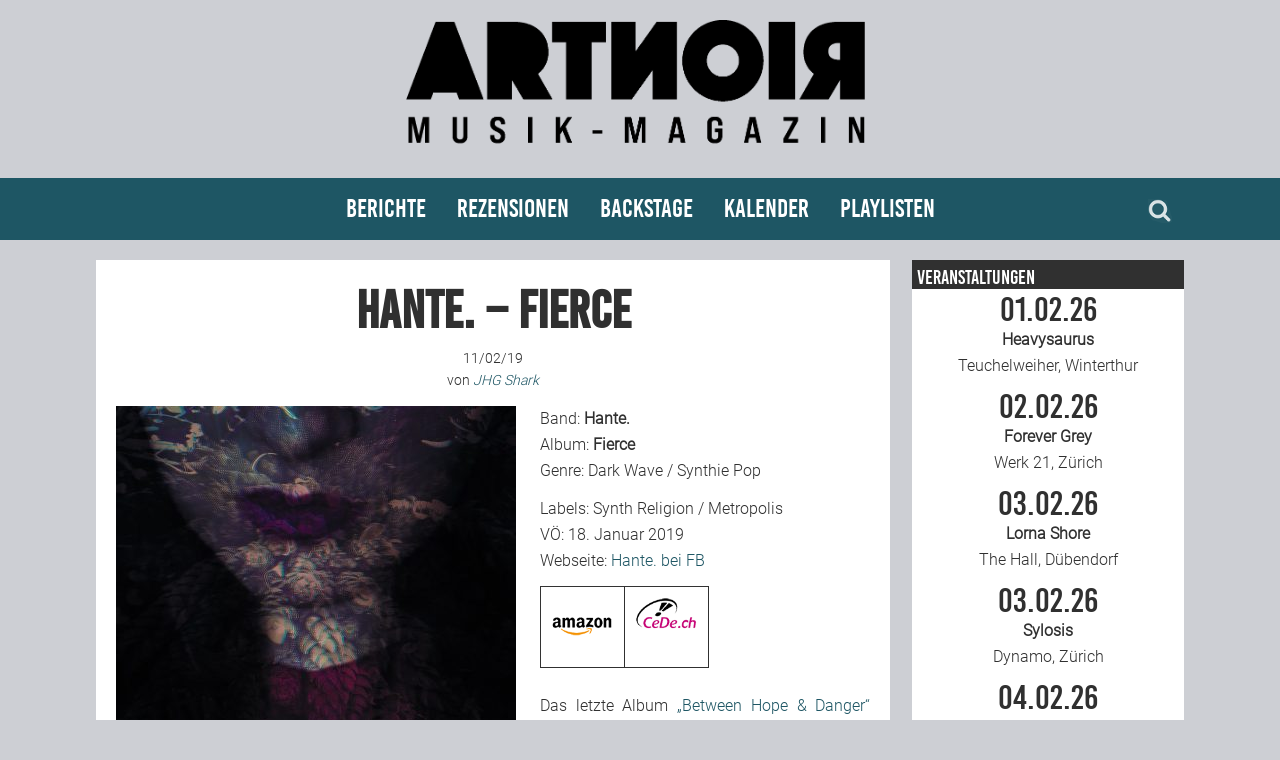

--- FILE ---
content_type: text/html; charset=UTF-8
request_url: https://artnoir.ch/hante-fierce/
body_size: 14096
content:
<!DOCTYPE html>
<html lang="de">
<head>
<meta charset="UTF-8">
<link rel="profile" href="http://gmpg.org/xfn/11">
<title>Hante. &#8211; Fierce &#8211; ARTNOIR</title>
<meta name='robots' content='max-image-preview:large' />
<meta name="viewport" content="width=device-width" />
<meta name="generator" content="WordPress 6.1.9" />
<link rel="alternate" type="application/rss+xml" title="ARTNOIR &raquo; Feed" href="https://artnoir.ch/feed/" />
<link rel="alternate" type="application/rss+xml" title="ARTNOIR &raquo; Kommentar-Feed" href="https://artnoir.ch/comments/feed/" />
<link rel="pingback" href="https://artnoir.ch/xmlrpc.php" />

	<meta property="og:title" content="Hante. &#8211; Fierce"/>
	<meta property="og:description" content="Band: Hante.
Album: Fierce
Genre: Dark Wave / Synthie Pop
Labels: Synth Religion / Metropolis
VÖ: 18. Januar 2019
Webseite: Hante. bei FB








Das letzte Album „Between Hope &amp; Danger“ von Hélène de Thoury aka Hante., erschien im Mai 2017. Im Dezember spielte sie beim Sounds From The Heart Festival zum ersten Mal mit ihrem Solo-Projekt live in Zürich. ... [Read more...]"/>
	<meta property="og:type" content="article"/>
	<meta property="og:url" content="https://artnoir.ch/hante-fierce/"/>
	<meta property="og:site_name" content="ARTNOIR"/>
	<meta property="og:image" content="https://artnoir.ch/wp-content/uploads/2019/02/Hante-Fierce.jpg"/>

	<script type="text/javascript">
window._wpemojiSettings = {"baseUrl":"https:\/\/s.w.org\/images\/core\/emoji\/14.0.0\/72x72\/","ext":".png","svgUrl":"https:\/\/s.w.org\/images\/core\/emoji\/14.0.0\/svg\/","svgExt":".svg","source":{"concatemoji":"https:\/\/artnoir.ch\/wp-includes\/js\/wp-emoji-release.min.js?ver=6.1.9"}};
/*! This file is auto-generated */
!function(e,a,t){var n,r,o,i=a.createElement("canvas"),p=i.getContext&&i.getContext("2d");function s(e,t){var a=String.fromCharCode,e=(p.clearRect(0,0,i.width,i.height),p.fillText(a.apply(this,e),0,0),i.toDataURL());return p.clearRect(0,0,i.width,i.height),p.fillText(a.apply(this,t),0,0),e===i.toDataURL()}function c(e){var t=a.createElement("script");t.src=e,t.defer=t.type="text/javascript",a.getElementsByTagName("head")[0].appendChild(t)}for(o=Array("flag","emoji"),t.supports={everything:!0,everythingExceptFlag:!0},r=0;r<o.length;r++)t.supports[o[r]]=function(e){if(p&&p.fillText)switch(p.textBaseline="top",p.font="600 32px Arial",e){case"flag":return s([127987,65039,8205,9895,65039],[127987,65039,8203,9895,65039])?!1:!s([55356,56826,55356,56819],[55356,56826,8203,55356,56819])&&!s([55356,57332,56128,56423,56128,56418,56128,56421,56128,56430,56128,56423,56128,56447],[55356,57332,8203,56128,56423,8203,56128,56418,8203,56128,56421,8203,56128,56430,8203,56128,56423,8203,56128,56447]);case"emoji":return!s([129777,127995,8205,129778,127999],[129777,127995,8203,129778,127999])}return!1}(o[r]),t.supports.everything=t.supports.everything&&t.supports[o[r]],"flag"!==o[r]&&(t.supports.everythingExceptFlag=t.supports.everythingExceptFlag&&t.supports[o[r]]);t.supports.everythingExceptFlag=t.supports.everythingExceptFlag&&!t.supports.flag,t.DOMReady=!1,t.readyCallback=function(){t.DOMReady=!0},t.supports.everything||(n=function(){t.readyCallback()},a.addEventListener?(a.addEventListener("DOMContentLoaded",n,!1),e.addEventListener("load",n,!1)):(e.attachEvent("onload",n),a.attachEvent("onreadystatechange",function(){"complete"===a.readyState&&t.readyCallback()})),(e=t.source||{}).concatemoji?c(e.concatemoji):e.wpemoji&&e.twemoji&&(c(e.twemoji),c(e.wpemoji)))}(window,document,window._wpemojiSettings);
</script>
<!-- artnoir.ch is managing ads with Advanced Ads 2.0.16 – https://wpadvancedads.com/ --><script id="advads-ready">
			window.advanced_ads_ready=function(e,a){a=a||"complete";var d=function(e){return"interactive"===a?"loading"!==e:"complete"===e};d(document.readyState)?e():document.addEventListener("readystatechange",(function(a){d(a.target.readyState)&&e()}),{once:"interactive"===a})},window.advanced_ads_ready_queue=window.advanced_ads_ready_queue||[];		</script>
		<style type="text/css">
img.wp-smiley,
img.emoji {
	display: inline !important;
	border: none !important;
	box-shadow: none !important;
	height: 1em !important;
	width: 1em !important;
	margin: 0 0.07em !important;
	vertical-align: -0.1em !important;
	background: none !important;
	padding: 0 !important;
}
</style>
	<link rel='stylesheet' id='eo-leaflet.js-css' href='https://artnoir.ch/wp-content/plugins/event-organiser/lib/leaflet/leaflet.min.css?ver=1.4.0' type='text/css' media='all' />
<style id='eo-leaflet.js-inline-css' type='text/css'>
.leaflet-popup-close-button{box-shadow:none!important;}
</style>
<link rel='stylesheet' id='wp-block-library-css' href='https://artnoir.ch/wp-includes/css/dist/block-library/style.min.css?ver=6.1.9' type='text/css' media='all' />
<link rel='stylesheet' id='a-z-listing-block-css' href='https://artnoir.ch/wp-content/plugins/a-z-listing/css/a-z-listing-default.css?ver=4.3.1' type='text/css' media='all' />
<link rel='stylesheet' id='classic-theme-styles-css' href='https://artnoir.ch/wp-includes/css/classic-themes.min.css?ver=1' type='text/css' media='all' />
<style id='global-styles-inline-css' type='text/css'>
body{--wp--preset--color--black: #000000;--wp--preset--color--cyan-bluish-gray: #abb8c3;--wp--preset--color--white: #ffffff;--wp--preset--color--pale-pink: #f78da7;--wp--preset--color--vivid-red: #cf2e2e;--wp--preset--color--luminous-vivid-orange: #ff6900;--wp--preset--color--luminous-vivid-amber: #fcb900;--wp--preset--color--light-green-cyan: #7bdcb5;--wp--preset--color--vivid-green-cyan: #00d084;--wp--preset--color--pale-cyan-blue: #8ed1fc;--wp--preset--color--vivid-cyan-blue: #0693e3;--wp--preset--color--vivid-purple: #9b51e0;--wp--preset--gradient--vivid-cyan-blue-to-vivid-purple: linear-gradient(135deg,rgba(6,147,227,1) 0%,rgb(155,81,224) 100%);--wp--preset--gradient--light-green-cyan-to-vivid-green-cyan: linear-gradient(135deg,rgb(122,220,180) 0%,rgb(0,208,130) 100%);--wp--preset--gradient--luminous-vivid-amber-to-luminous-vivid-orange: linear-gradient(135deg,rgba(252,185,0,1) 0%,rgba(255,105,0,1) 100%);--wp--preset--gradient--luminous-vivid-orange-to-vivid-red: linear-gradient(135deg,rgba(255,105,0,1) 0%,rgb(207,46,46) 100%);--wp--preset--gradient--very-light-gray-to-cyan-bluish-gray: linear-gradient(135deg,rgb(238,238,238) 0%,rgb(169,184,195) 100%);--wp--preset--gradient--cool-to-warm-spectrum: linear-gradient(135deg,rgb(74,234,220) 0%,rgb(151,120,209) 20%,rgb(207,42,186) 40%,rgb(238,44,130) 60%,rgb(251,105,98) 80%,rgb(254,248,76) 100%);--wp--preset--gradient--blush-light-purple: linear-gradient(135deg,rgb(255,206,236) 0%,rgb(152,150,240) 100%);--wp--preset--gradient--blush-bordeaux: linear-gradient(135deg,rgb(254,205,165) 0%,rgb(254,45,45) 50%,rgb(107,0,62) 100%);--wp--preset--gradient--luminous-dusk: linear-gradient(135deg,rgb(255,203,112) 0%,rgb(199,81,192) 50%,rgb(65,88,208) 100%);--wp--preset--gradient--pale-ocean: linear-gradient(135deg,rgb(255,245,203) 0%,rgb(182,227,212) 50%,rgb(51,167,181) 100%);--wp--preset--gradient--electric-grass: linear-gradient(135deg,rgb(202,248,128) 0%,rgb(113,206,126) 100%);--wp--preset--gradient--midnight: linear-gradient(135deg,rgb(2,3,129) 0%,rgb(40,116,252) 100%);--wp--preset--duotone--dark-grayscale: url('#wp-duotone-dark-grayscale');--wp--preset--duotone--grayscale: url('#wp-duotone-grayscale');--wp--preset--duotone--purple-yellow: url('#wp-duotone-purple-yellow');--wp--preset--duotone--blue-red: url('#wp-duotone-blue-red');--wp--preset--duotone--midnight: url('#wp-duotone-midnight');--wp--preset--duotone--magenta-yellow: url('#wp-duotone-magenta-yellow');--wp--preset--duotone--purple-green: url('#wp-duotone-purple-green');--wp--preset--duotone--blue-orange: url('#wp-duotone-blue-orange');--wp--preset--font-size--small: 13px;--wp--preset--font-size--medium: 20px;--wp--preset--font-size--large: 36px;--wp--preset--font-size--x-large: 42px;--wp--preset--spacing--20: 0.44rem;--wp--preset--spacing--30: 0.67rem;--wp--preset--spacing--40: 1rem;--wp--preset--spacing--50: 1.5rem;--wp--preset--spacing--60: 2.25rem;--wp--preset--spacing--70: 3.38rem;--wp--preset--spacing--80: 5.06rem;}:where(.is-layout-flex){gap: 0.5em;}body .is-layout-flow > .alignleft{float: left;margin-inline-start: 0;margin-inline-end: 2em;}body .is-layout-flow > .alignright{float: right;margin-inline-start: 2em;margin-inline-end: 0;}body .is-layout-flow > .aligncenter{margin-left: auto !important;margin-right: auto !important;}body .is-layout-constrained > .alignleft{float: left;margin-inline-start: 0;margin-inline-end: 2em;}body .is-layout-constrained > .alignright{float: right;margin-inline-start: 2em;margin-inline-end: 0;}body .is-layout-constrained > .aligncenter{margin-left: auto !important;margin-right: auto !important;}body .is-layout-constrained > :where(:not(.alignleft):not(.alignright):not(.alignfull)){max-width: var(--wp--style--global--content-size);margin-left: auto !important;margin-right: auto !important;}body .is-layout-constrained > .alignwide{max-width: var(--wp--style--global--wide-size);}body .is-layout-flex{display: flex;}body .is-layout-flex{flex-wrap: wrap;align-items: center;}body .is-layout-flex > *{margin: 0;}:where(.wp-block-columns.is-layout-flex){gap: 2em;}.has-black-color{color: var(--wp--preset--color--black) !important;}.has-cyan-bluish-gray-color{color: var(--wp--preset--color--cyan-bluish-gray) !important;}.has-white-color{color: var(--wp--preset--color--white) !important;}.has-pale-pink-color{color: var(--wp--preset--color--pale-pink) !important;}.has-vivid-red-color{color: var(--wp--preset--color--vivid-red) !important;}.has-luminous-vivid-orange-color{color: var(--wp--preset--color--luminous-vivid-orange) !important;}.has-luminous-vivid-amber-color{color: var(--wp--preset--color--luminous-vivid-amber) !important;}.has-light-green-cyan-color{color: var(--wp--preset--color--light-green-cyan) !important;}.has-vivid-green-cyan-color{color: var(--wp--preset--color--vivid-green-cyan) !important;}.has-pale-cyan-blue-color{color: var(--wp--preset--color--pale-cyan-blue) !important;}.has-vivid-cyan-blue-color{color: var(--wp--preset--color--vivid-cyan-blue) !important;}.has-vivid-purple-color{color: var(--wp--preset--color--vivid-purple) !important;}.has-black-background-color{background-color: var(--wp--preset--color--black) !important;}.has-cyan-bluish-gray-background-color{background-color: var(--wp--preset--color--cyan-bluish-gray) !important;}.has-white-background-color{background-color: var(--wp--preset--color--white) !important;}.has-pale-pink-background-color{background-color: var(--wp--preset--color--pale-pink) !important;}.has-vivid-red-background-color{background-color: var(--wp--preset--color--vivid-red) !important;}.has-luminous-vivid-orange-background-color{background-color: var(--wp--preset--color--luminous-vivid-orange) !important;}.has-luminous-vivid-amber-background-color{background-color: var(--wp--preset--color--luminous-vivid-amber) !important;}.has-light-green-cyan-background-color{background-color: var(--wp--preset--color--light-green-cyan) !important;}.has-vivid-green-cyan-background-color{background-color: var(--wp--preset--color--vivid-green-cyan) !important;}.has-pale-cyan-blue-background-color{background-color: var(--wp--preset--color--pale-cyan-blue) !important;}.has-vivid-cyan-blue-background-color{background-color: var(--wp--preset--color--vivid-cyan-blue) !important;}.has-vivid-purple-background-color{background-color: var(--wp--preset--color--vivid-purple) !important;}.has-black-border-color{border-color: var(--wp--preset--color--black) !important;}.has-cyan-bluish-gray-border-color{border-color: var(--wp--preset--color--cyan-bluish-gray) !important;}.has-white-border-color{border-color: var(--wp--preset--color--white) !important;}.has-pale-pink-border-color{border-color: var(--wp--preset--color--pale-pink) !important;}.has-vivid-red-border-color{border-color: var(--wp--preset--color--vivid-red) !important;}.has-luminous-vivid-orange-border-color{border-color: var(--wp--preset--color--luminous-vivid-orange) !important;}.has-luminous-vivid-amber-border-color{border-color: var(--wp--preset--color--luminous-vivid-amber) !important;}.has-light-green-cyan-border-color{border-color: var(--wp--preset--color--light-green-cyan) !important;}.has-vivid-green-cyan-border-color{border-color: var(--wp--preset--color--vivid-green-cyan) !important;}.has-pale-cyan-blue-border-color{border-color: var(--wp--preset--color--pale-cyan-blue) !important;}.has-vivid-cyan-blue-border-color{border-color: var(--wp--preset--color--vivid-cyan-blue) !important;}.has-vivid-purple-border-color{border-color: var(--wp--preset--color--vivid-purple) !important;}.has-vivid-cyan-blue-to-vivid-purple-gradient-background{background: var(--wp--preset--gradient--vivid-cyan-blue-to-vivid-purple) !important;}.has-light-green-cyan-to-vivid-green-cyan-gradient-background{background: var(--wp--preset--gradient--light-green-cyan-to-vivid-green-cyan) !important;}.has-luminous-vivid-amber-to-luminous-vivid-orange-gradient-background{background: var(--wp--preset--gradient--luminous-vivid-amber-to-luminous-vivid-orange) !important;}.has-luminous-vivid-orange-to-vivid-red-gradient-background{background: var(--wp--preset--gradient--luminous-vivid-orange-to-vivid-red) !important;}.has-very-light-gray-to-cyan-bluish-gray-gradient-background{background: var(--wp--preset--gradient--very-light-gray-to-cyan-bluish-gray) !important;}.has-cool-to-warm-spectrum-gradient-background{background: var(--wp--preset--gradient--cool-to-warm-spectrum) !important;}.has-blush-light-purple-gradient-background{background: var(--wp--preset--gradient--blush-light-purple) !important;}.has-blush-bordeaux-gradient-background{background: var(--wp--preset--gradient--blush-bordeaux) !important;}.has-luminous-dusk-gradient-background{background: var(--wp--preset--gradient--luminous-dusk) !important;}.has-pale-ocean-gradient-background{background: var(--wp--preset--gradient--pale-ocean) !important;}.has-electric-grass-gradient-background{background: var(--wp--preset--gradient--electric-grass) !important;}.has-midnight-gradient-background{background: var(--wp--preset--gradient--midnight) !important;}.has-small-font-size{font-size: var(--wp--preset--font-size--small) !important;}.has-medium-font-size{font-size: var(--wp--preset--font-size--medium) !important;}.has-large-font-size{font-size: var(--wp--preset--font-size--large) !important;}.has-x-large-font-size{font-size: var(--wp--preset--font-size--x-large) !important;}
.wp-block-navigation a:where(:not(.wp-element-button)){color: inherit;}
:where(.wp-block-columns.is-layout-flex){gap: 2em;}
.wp-block-pullquote{font-size: 1.5em;line-height: 1.6;}
</style>
<link rel='stylesheet' id='colorbox-css' href='https://artnoir.ch/wp-content/plugins/simple-colorbox/themes/theme3/colorbox.css?ver=6.1.9' type='text/css' media='screen' />
<link rel='stylesheet' id='omega-style-css' href='https://artnoir.ch/wp-content/themes/artnoir/style.css?ver=6.1.9' type='text/css' media='all' />
<link rel='stylesheet' id='dashicons-css' href='https://artnoir.ch/wp-includes/css/dashicons.min.css?ver=6.1.9' type='text/css' media='all' />
<link rel='stylesheet' id='a-z-listing-css' href='https://artnoir.ch/wp-content/plugins/a-z-listing/css/a-z-listing-default.css?ver=4.3.1' type='text/css' media='all' />
<script type='text/javascript' src='https://artnoir.ch/wp-includes/js/jquery/jquery.min.js?ver=3.6.1' id='jquery-core-js'></script>
<script type='text/javascript' src='https://artnoir.ch/wp-includes/js/jquery/jquery-migrate.min.js?ver=3.3.2' id='jquery-migrate-js'></script>
<link rel="https://api.w.org/" href="https://artnoir.ch/wp-json/" /><link rel="alternate" type="application/json" href="https://artnoir.ch/wp-json/wp/v2/posts/86662" /><link rel="EditURI" type="application/rsd+xml" title="RSD" href="https://artnoir.ch/xmlrpc.php?rsd" />
<link rel="wlwmanifest" type="application/wlwmanifest+xml" href="https://artnoir.ch/wp-includes/wlwmanifest.xml" />
<link rel="canonical" href="https://artnoir.ch/hante-fierce/" />
<link rel='shortlink' href='https://artnoir.ch/?p=86662' />
<link rel="alternate" type="application/json+oembed" href="https://artnoir.ch/wp-json/oembed/1.0/embed?url=https%3A%2F%2Fartnoir.ch%2Fhante-fierce%2F" />
<link rel="alternate" type="text/xml+oembed" href="https://artnoir.ch/wp-json/oembed/1.0/embed?url=https%3A%2F%2Fartnoir.ch%2Fhante-fierce%2F&#038;format=xml" />

<!-- Simple Colorbox Plugin v1.6.1 by Ryan Hellyer ... https://geek.hellyer.kiwi/products/simple-colorbox/ -->
	<!--[if lt IE 9]>
	<script src="https://artnoir.ch/wp-content/themes/omega/js/html5.js" type="text/javascript"></script>
	<![endif]-->

<style type="text/css" id="custom-css"></style>
<link rel="icon" href="https://artnoir.ch/wp-content/uploads/2023/01/cropped-ARTNOIR_Rund_dunkel-32x32.png" sizes="32x32" />
<link rel="icon" href="https://artnoir.ch/wp-content/uploads/2023/01/cropped-ARTNOIR_Rund_dunkel-192x192.png" sizes="192x192" />
<link rel="apple-touch-icon" href="https://artnoir.ch/wp-content/uploads/2023/01/cropped-ARTNOIR_Rund_dunkel-180x180.png" />
<meta name="msapplication-TileImage" content="https://artnoir.ch/wp-content/uploads/2023/01/cropped-ARTNOIR_Rund_dunkel-270x270.png" />
</head>
<body class="wordpress ltr child-theme y2026 m02 d01 h05 sunday logged-out singular singular-post singular-post-86662 group-blog aa-prefix-advads-" dir="ltr" itemscope="itemscope" itemtype="http://schema.org/WebPage">
<div class="site-container">
	<header id="header" class="site-header" role="banner" itemscope="itemscope" itemtype="http://schema.org/WPHeader"><div class="wrap"><div class="title-area"><div itemscope itemtype="http://schema.org/Organization" class="site-title"><a itemprop="url" href="https://artnoir.ch" title="ARTNOIR" rel="home"><img itemprop="logo" alt="ARTNOIR" src="https://artnoir.ch/wp-content/uploads/2023/10/logo2023_bl.png"/></a></div></div></div></header><!-- .site-header --><nav id="navigation" class="nav-primary" role="navigation" itemscope="itemscope" itemtype="http://schema.org/SiteNavigationElement">	
	<div class="wrap"><div id="topsearch"><form role="search" method="get" class="search-form" action="https://artnoir.ch/">	
	<input type="search" class="search-field" placeholder="Suchen ..." value="" name="s" title="Suchen nach:">	<input type="submit" class="search-submit" value="Suchen">
</form></div><ul id="menu-hauptmenue-neu" class="menu omega-nav-menu menu-primary"><li id="menu-item-109317" class="menu-item menu-item-type-taxonomy menu-item-object-category menu-item-has-children first menu-item-109317"><a href="https://artnoir.ch/category/berichte/">Berichte</a>
<ul class="sub-menu">
	<li id="menu-item-109319" class="menu-item menu-item-type-taxonomy menu-item-object-category menu-item-109319"><a href="https://artnoir.ch/category/berichte/konzertbericht/">Konzertberichte</a></li>
	<li id="menu-item-109318" class="menu-item menu-item-type-taxonomy menu-item-object-category menu-item-109318"><a href="https://artnoir.ch/category/berichte/fotoreportage/">Fotoreportagen</a></li>
	<li id="menu-item-109320" class="menu-item menu-item-type-taxonomy menu-item-object-category menu-item-109320"><a href="https://artnoir.ch/category/interview/">Interviews</a></li>
	<li id="menu-item-109322" class="menu-item menu-item-type-taxonomy menu-item-object-category menu-item-109322"><a href="https://artnoir.ch/category/berichte/weiterer-bericht/">Weitere Berichte</a></li>
	<li id="menu-item-109323" class="menu-item menu-item-type-post_type menu-item-object-page menu-item-109323"><a href="https://artnoir.ch/concertfestival-pictures/">Bild-Archiv</a></li>
</ul>
</li>
<li id="menu-item-109324" class="menu-item menu-item-type-taxonomy menu-item-object-category current-post-ancestor menu-item-has-children menu-item-109324"><a href="https://artnoir.ch/category/rezensionen/">Rezensionen</a>
<ul class="sub-menu">
	<li id="menu-item-109325" class="menu-item menu-item-type-taxonomy menu-item-object-category current-post-ancestor current-menu-parent current-post-parent menu-item-109325"><a href="https://artnoir.ch/category/rezensionen/musik-rezension/">Musik</a></li>
	<li id="menu-item-133736" class="menu-item menu-item-type-taxonomy menu-item-object-category menu-item-133736"><a href="https://artnoir.ch/category/rezensionen/weitere-rezension/">Alles andere</a></li>
</ul>
</li>
<li id="menu-item-109354" class="menu-item menu-item-type-post_type menu-item-object-page menu-item-has-children menu-item-109354"><a href="https://artnoir.ch/team/">Backstage</a>
<ul class="sub-menu">
	<li id="menu-item-126584" class="menu-item menu-item-type-post_type menu-item-object-page menu-item-126584"><a href="https://artnoir.ch/kontakt/">Kontakt</a></li>
	<li id="menu-item-109353" class="menu-item menu-item-type-post_type menu-item-object-page menu-item-109353"><a href="https://artnoir.ch/team/">Team</a></li>
	<li id="menu-item-132887" class="menu-item menu-item-type-post_type menu-item-object-page menu-item-132887"><a href="https://artnoir.ch/join-us/">Join Us</a></li>
	<li id="menu-item-109343" class="menu-item menu-item-type-post_type menu-item-object-page menu-item-109343"><a href="https://artnoir.ch/support/">Support Us</a></li>
</ul>
</li>
<li id="menu-item-126586" class="menu-item menu-item-type-post_type menu-item-object-page menu-item-126586"><a href="https://artnoir.ch/calendar/">Kalender</a></li>
<li id="menu-item-229988" class="menu-item menu-item-type-post_type menu-item-object-page last menu-item-229988"><a href="https://artnoir.ch/playlisten/">Playlisten</a></li>
</ul><div id="bottomsearch"><form role="search" method="get" class="search-form" action="https://artnoir.ch/">	
	<input type="search" class="search-field" placeholder="Suchen ..." value="" name="s" title="Suchen nach:">	<input type="submit" class="search-submit" value="Suchen">
</form></div></div></nav><!-- .nav-primary -->	<div class="site-inner">
		<div class="wrap"><main class="content" id="content" role="main" itemprop="mainEntityOfPage" itemscope="itemscope" itemtype="http://schema.org/Blog">
			<article id="post-86662" class="entry post publish author-shark post-86662 format-standard has-post-thumbnail category-musik-rezension post_tag-dark-wave post_tag-electro post_tag-fierce post_tag-hante post_tag-jhg-shark post_tag-synthie-pop" itemscope="itemscope" itemtype="http://schema.org/BlogPosting" itemprop="blogPost"><div class="entry-wrap">
			<header class="entry-header">	<h1 class="entry-title" itemprop="headline">Hante. &#8211; Fierce</h1>
<div class="entry-meta">
	<time class="entry-time" datetime="2019-02-11T16:55:17+01:00" itemprop="datePublished" title="Montag, Februar 11, 2019, 4:55 p.m.">11/02/19</time><br>
		<span class="entry-author" itemprop="author" itemscope="itemscope" itemtype="http://schema.org/Person">von <a href="https://artnoir.ch/author/shark/" title="Beiträge von JHG Shark" rel="author" class="url fn n" itemprop="url"><span itemprop="name">JHG Shark</span></a></span>
	</div><!-- .entry-meta -->
</header><!-- .entry-header -->		<div class="entry-content" itemprop="articleBody">
<p style="text-align: justify;"><img decoding="async" class="size-medium wp-image-86768 alignleft" src="https://artnoir.ch/wp-content/uploads/2019/02/Hante-Fierce-400x400.jpg" alt="Hante. - Fierce" width="400" height="400" srcset="https://artnoir.ch/wp-content/uploads/2019/02/Hante-Fierce-400x400.jpg 400w, https://artnoir.ch/wp-content/uploads/2019/02/Hante-Fierce-250x250.jpg 250w, https://artnoir.ch/wp-content/uploads/2019/02/Hante-Fierce-768x768.jpg 768w, https://artnoir.ch/wp-content/uploads/2019/02/Hante-Fierce-440x440.jpg 440w, https://artnoir.ch/wp-content/uploads/2019/02/Hante-Fierce.jpg 800w" sizes="(max-width: 400px) 100vw, 400px" />Band: <strong>Hante.</strong><br />
Album: <strong>Fierce</strong><br />
Genre: Dark Wave / Synthie Pop</p>
<p>Labels: Synth Religion / Metropolis<br />
VÖ: 18. Januar 2019<br />
Webseite: <a href="https://www.facebook.com/hanteband" target="_blank" rel="noopener noreferrer">Hante. bei FB</a></p>
<table>
<tbody>
<tr>
<td><a href="https://www.amazon.de/Fierce-Hante/dp/B07KLPTX5R/ref=as_sl_pc_as_ss_li_til?tag=artnoir0a-21&amp;linkCode=w00&amp;linkId=97934a55352e17ebf6397985a68cbcf6&amp;creativeASIN=B07KLPTX5R" target="_blank" rel="noopener noreferrer"><img decoding="async" loading="lazy" class="alignnone size-full wp-image-53048" src="https://artnoir.ch/wp-content/uploads/2016/03/amazon.png" alt="amazon" width="63" height="40" /></a></td>
<td><a href="https://www.cede.ch/go/?aid=16569941&amp;lang=de&amp;pid=1228" target="_blank" rel="noopener noreferrer"><img decoding="async" loading="lazy" class="alignnone size-full wp-image-53049" src="https://artnoir.ch/wp-content/uploads/2016/03/CeDe.png" alt="CeDe" width="63" height="40" /></a></td>
</tr>
</tbody>
</table>
<p style="text-align: justify;">Das letzte Album <a href="https://artnoir.ch/hante-between-hope-and-danger/" target="_blank" rel="noopener noreferrer">„Between Hope &amp; Danger“</a> von Hélène de Thoury aka <strong>Hante., </strong>erschien im Mai 2017. Im Dezember spielte sie beim <a href="https://artnoir.ch/bericht-sounds-from-the-heart-festival-2017-12-16/" target="_blank" rel="noopener noreferrer">Sounds From The Heart Festival</a> zum ersten Mal mit ihrem Solo-Projekt live in Zürich.</p>
<p style="text-align: justify;">Das neue und vierte Album „Fierce“ erschien Mitte Januar bei Metropolis Records und auf dem Label der Musikerin (Synth Religion). Ihr Auftritt beim Wave-Gotik-Treffen in Leipzig im Juni wurde kürzlich offiziell bestätigt.</p>
<p style="text-align: justify;">Melancholische und synthetische Melodiebögen sind bei „Tomorrow Is A New Day“ zu hören. Die gedämpften Sounds aus dem Drumcomputer verleihen dem Song etwas mystisches und verschmelzen mit dem Gesang zu einem Synthie-Pop Song mit dunklen Hintergrund. Ein hallender Takt ist ein Markenzeichen von „Wild Animal“, dazu gesellt sich eine hymische Hookline. Mit der angenehmen Stimme von Sólveig Matthildur (<strong>Kælan Mikla</strong>) wurde „Unknown“ veredelt.</p>
<p style="text-align: justify;">Die schwermütige Ballade „Serre-moi encore“ ist der einzige Song auf dem Album, den Hélène in ihrer französischen Muttersprache singt. Die Musikerin hat bei vier Tracks mit anderen MusikerInnen zusammengearbeitet, zum Beispiel mit <strong>Marble Slave</strong> und <strong>Fragrance. </strong>beim Song „Nobody&#8217;s Watching“. „Respect“ könnte zu einem Club Hit für die AnhängerInnen der düsteren Synthie-Pop Klänge mutieren.</p>
<p style="text-align: justify;">„Silence The Voices“ ist eine leidenschaftliche Kombination aus Cold Wave und Electro, mir gefällt der feenhafte Gesang. Bei „Never Over“ steht die Stimme von Hélène im Mittelpunkt, die zwei letzten Minuten sind grossartig arrangiert, und unterstreichen das Gespür von der französischen Musikerin für musikalische Dramaturgie. Beim Bonus Track „I Don&#8217;t Need A Hero“ formen warme synthetische Sounds einen melancholischen Song mit Endzeit-Stimmung.</p>
<p style="text-align: justify;">„Fierce“, das neue Album von <strong>Hante., </strong>ist eine prunkvolle Synthese von schwermütigen Synthie-Pop in einer dämmrigen Welt.</p>
<p><span style="font-weight: bold; color: #1e5664;">Tracklist:</span><br />
1. Tomorrow Is A New Day<br />
2. Wild Animal<br />
3. Unknown (Feat. Sólveig Matthildur)<br />
4. Serre-moi encore<br />
5. Nobody&#8217;s Watching (Feat. Marble Slave &amp; Fragrance.)<br />
6. Waiting For A Hurricane<br />
7. Respect<br />
8. No Tenderness (Feat. Ætervader)<br />
9. Silence The Voices<br />
10. The Moon Song (Feat. Box von Düe)<br />
11. Never Over<br />
12. I Don&#8217;t Need A Hero (Bonus Track)<br />
13. Wild Animal (Drumless Version) (Bonus Track)</p>
<p><span style="font-weight: bold; color: #1e5664;">Bandmitglieder:</span><br />
Hélène de Thoury &#8211; Gesang, Musik und Produktion</p>
<p><span style="font-weight: bold; color: #1e5664;">Gründung:</span><br />
2014</p>
<p>Text: <a href="https://artnoir.ch/team/" target="_blank" rel="noopener noreferrer">JHG Shark</a></p>
<div class="shariff shariff-align-center shariff-widget-align-center"><ul class="shariff-buttons theme-round orientation-horizontal buttonsize-small"><li class="shariff-button facebook" style="background-color:#CDCFD4;border-radius:10%"><a href="https://www.facebook.com/sharer/sharer.php?u=https%3A%2F%2Fartnoir.ch%2Fhante-fierce%2F" title="Bei Facebook teilen" aria-label="Bei Facebook teilen" role="button" rel="nofollow" class="shariff-link" style=";border-radius:10%; background-color:#1E5664; color:#fff" target="_blank"><span class="shariff-icon" style=""><svg width="32px" height="20px" xmlns="http://www.w3.org/2000/svg" viewBox="0 0 18 32"><path fill="#3b5998" d="M17.1 0.2v4.7h-2.8q-1.5 0-2.1 0.6t-0.5 1.9v3.4h5.2l-0.7 5.3h-4.5v13.6h-5.5v-13.6h-4.5v-5.3h4.5v-3.9q0-3.3 1.9-5.2t5-1.8q2.6 0 4.1 0.2z"/></svg></span></a></li><li class="shariff-button twitter" style="background-color:#CDCFD4;border-radius:10%"><a href="https://twitter.com/share?url=https%3A%2F%2Fartnoir.ch%2Fhante-fierce%2F&text=Hante.%20%E2%80%93%20Fierce" title="Bei X teilen" aria-label="Bei X teilen" role="button" rel="noopener nofollow" class="shariff-link" style=";border-radius:10%; background-color:#1E5664; color:#fff" target="_blank"><span class="shariff-icon" style=""><svg width="32px" height="20px" xmlns="http://www.w3.org/2000/svg" viewBox="0 0 24 24"><path fill="#000" d="M14.258 10.152L23.176 0h-2.113l-7.747 8.813L7.133 0H0l9.352 13.328L0 23.973h2.113l8.176-9.309 6.531 9.309h7.133zm-2.895 3.293l-.949-1.328L2.875 1.56h3.246l6.086 8.523.945 1.328 7.91 11.078h-3.246zm0 0"/></svg></span></a></li><li class="shariff-button whatsapp shariff-mobile" style="background-color:#CDCFD4;border-radius:10%"><a href="https://api.whatsapp.com/send?text=https%3A%2F%2Fartnoir.ch%2Fhante-fierce%2F%20Hante.%20%E2%80%93%20Fierce" title="Bei Whatsapp teilen" aria-label="Bei Whatsapp teilen" role="button" rel="noopener nofollow" class="shariff-link" style=";border-radius:10%; background-color:#1E5664; color:#fff" target="_blank"><span class="shariff-icon" style=""><svg width="32px" height="20px" xmlns="http://www.w3.org/2000/svg" viewBox="0 0 32 32"><path fill="#34af23" d="M17.6 17.4q0.2 0 1.7 0.8t1.6 0.9q0 0.1 0 0.3 0 0.6-0.3 1.4-0.3 0.7-1.3 1.2t-1.8 0.5q-1 0-3.4-1.1-1.7-0.8-3-2.1t-2.6-3.3q-1.3-1.9-1.3-3.5v-0.1q0.1-1.6 1.3-2.8 0.4-0.4 0.9-0.4 0.1 0 0.3 0t0.3 0q0.3 0 0.5 0.1t0.3 0.5q0.1 0.4 0.6 1.6t0.4 1.3q0 0.4-0.6 1t-0.6 0.8q0 0.1 0.1 0.3 0.6 1.3 1.8 2.4 1 0.9 2.7 1.8 0.2 0.1 0.4 0.1 0.3 0 1-0.9t0.9-0.9zM14 26.9q2.3 0 4.3-0.9t3.6-2.4 2.4-3.6 0.9-4.3-0.9-4.3-2.4-3.6-3.6-2.4-4.3-0.9-4.3 0.9-3.6 2.4-2.4 3.6-0.9 4.3q0 3.6 2.1 6.6l-1.4 4.2 4.3-1.4q2.8 1.9 6.2 1.9zM14 2.2q2.7 0 5.2 1.1t4.3 2.9 2.9 4.3 1.1 5.2-1.1 5.2-2.9 4.3-4.3 2.9-5.2 1.1q-3.5 0-6.5-1.7l-7.4 2.4 2.4-7.2q-1.9-3.2-1.9-6.9 0-2.7 1.1-5.2t2.9-4.3 4.3-2.9 5.2-1.1z"/></svg></span></a></li><li class="shariff-button threema shariff-mobile" style="background-color:#CDCFD4;border-radius:10%"><a href="threema://compose?text=Hante.%20%E2%80%93%20Fierce%20https%3A%2F%2Fartnoir.ch%2Fhante-fierce%2F" title="Bei Threema teilen" aria-label="Bei Threema teilen" role="button" rel="noopener nofollow" class="shariff-link" style=";border-radius:10%; background-color:#1E5664; color:#fff" target="_blank"><span class="shariff-icon" style=""><svg width="32px" height="20px" xmlns="http://www.w3.org/2000/svg" viewBox="0 0 32 32"><path fill="#1f1f1f" d="M30.8 10.9c-0.3-1.4-0.9-2.6-1.8-3.8-2-2.6-5.5-4.5-9.4-5.2-1.3-0.2-1.9-0.3-3.5-0.3s-2.2 0-3.5 0.3c-4 0.7-7.4 2.6-9.4 5.2-0.9 1.2-1.5 2.4-1.8 3.8-0.1 0.5-0.2 1.2-0.2 1.6 0 0.4 0.1 1.1 0.2 1.6 0.4 1.9 1.3 3.4 2.9 5 0.8 0.8 0.8 0.8 0.7 1.3 0 0.6-0.5 1.6-1.7 3.6-0.3 0.5-0.5 0.9-0.5 0.9 0 0.1 0.1 0.1 0.5 0 0.8-0.2 2.3-0.6 5.6-1.6 1.1-0.3 1.3-0.4 2.3-0.4 0.8 0 1.1 0 2.3 0.2 1.5 0.2 3.5 0.2 4.9 0 5.1-0.6 9.3-2.9 11.4-6.3 0.5-0.9 0.9-1.8 1.1-2.8 0.1-0.5 0.2-1.1 0.2-1.6 0-0.7-0.1-1.1-0.2-1.6-0.3-1.4 0.1 0.5 0 0zM20.6 17.3c0 0.4-0.4 0.8-0.8 0.8h-7.7c-0.4 0-0.8-0.4-0.8-0.8v-4.6c0-0.4 0.4-0.8 0.8-0.8h0.2l0-1.6c0-0.9 0-1.8 0.1-2 0.1-0.6 0.6-1.2 1.1-1.7s1.1-0.7 1.9-0.8c1.8-0.3 3.7 0.7 4.2 2.2 0.1 0.3 0.1 0.7 0.1 2.1v0 1.7h0.1c0.4 0 0.8 0.4 0.8 0.8v4.6zM15.6 7.3c-0.5 0.1-0.8 0.3-1.2 0.6s-0.6 0.8-0.7 1.3c0 0.2 0 0.8 0 1.5l0 1.2h4.6v-1.3c0-1 0-1.4-0.1-1.6-0.3-1.1-1.5-1.9-2.6-1.7zM25.8 28.2c0 1.2-1 2.2-2.1 2.2s-2.1-1-2.1-2.1c0-1.2 1-2.1 2.2-2.1s2.2 1 2.2 2.2zM18.1 28.2c0 1.2-1 2.2-2.1 2.2s-2.1-1-2.1-2.1c0-1.2 1-2.1 2.2-2.1s2.2 1 2.2 2.2zM10.4 28.2c0 1.2-1 2.2-2.1 2.2s-2.1-1-2.1-2.1c0-1.2 1-2.1 2.2-2.1s2.2 1 2.2 2.2z"/></svg></span></a></li><li class="shariff-button paypalme" style="background-color:#CDCFD4;border-radius:10%"><a href="https://www.paypal.me/ARTNOIRch" title="Spenden mit PayPal" aria-label="Spenden mit PayPal" role="button" rel="noopener nofollow" class="shariff-link" style=";border-radius:10%; background-color:#1E5664; color:#fff" target="_blank"><span class="shariff-icon" style=""><svg width="32px" height="20px" xmlns="http://www.w3.org/2000/svg" viewBox="0 0 32 32"><path fill="#009cde" d="M19.9 8q0-2.8-4.2-2.8h-1.2q-0.6 0-1.1 0.4t-0.6 0.9l-1.1 4.9q0 0.1 0 0.3 0 0.4 0.3 0.7t0.7 0.3h0.9q1.2 0 2.3-0.2t2-0.7 1.5-1.5 0.5-2.3zM30.6 10.7q0 4.7-3.9 7.6-3.9 2.9-10.9 2.9h-1.1q-0.6 0-1.1 0.4t-0.6 0.9l-1.3 5.6q-0.1 0.6-0.7 1.1t-1.2 0.5h-3.8q-0.6 0-0.9-0.4t-0.4-0.9q0-0.2 0.2-1.2h2.7q0.6 0 1.1-0.4t0.7-1l1.3-5.6q0.1-0.6 0.7-1t1.1-0.4h1.1q7 0 10.8-2.9t3.9-7.5q0-2.3-0.9-3.7 3.3 1.6 3.3 6zM27.4 7.4q0 4.7-3.9 7.6-3.9 2.9-10.9 2.9h-1.1q-0.6 0-1.1 0.4t-0.6 0.9l-1.3 5.6q-0.1 0.6-0.7 1.1t-1.2 0.5h-3.8q-0.6 0-0.9-0.3t-0.4-0.9q0-0.1 0-0.4l5.4-23.2q0.1-0.6 0.7-1.1t1.2-0.5h7.9q1.2 0 2.2 0.1t2.2 0.3 2 0.5 1.7 0.9 1.4 1.3 0.9 1.8 0.3 2.4z"/></svg></span></a></li><li class="shariff-button mailto" style="background-color:#CDCFD4;border-radius:10%"><a href="mailto:?body=https%3A%2F%2Fartnoir.ch%2Fhante-fierce%2F&subject=Hante.%20%E2%80%93%20Fierce" title="Per E-Mail versenden" aria-label="Per E-Mail versenden" role="button" rel="noopener nofollow" class="shariff-link" style=";border-radius:10%; background-color:#1E5664; color:#fff"><span class="shariff-icon" style=""><svg width="32px" height="20px" xmlns="http://www.w3.org/2000/svg" viewBox="0 0 32 32"><path fill="#999" d="M32 12.7v14.2q0 1.2-0.8 2t-2 0.9h-26.3q-1.2 0-2-0.9t-0.8-2v-14.2q0.8 0.9 1.8 1.6 6.5 4.4 8.9 6.1 1 0.8 1.6 1.2t1.7 0.9 2 0.4h0.1q0.9 0 2-0.4t1.7-0.9 1.6-1.2q3-2.2 8.9-6.1 1-0.7 1.8-1.6zM32 7.4q0 1.4-0.9 2.7t-2.2 2.2q-6.7 4.7-8.4 5.8-0.2 0.1-0.7 0.5t-1 0.7-0.9 0.6-1.1 0.5-0.9 0.2h-0.1q-0.4 0-0.9-0.2t-1.1-0.5-0.9-0.6-1-0.7-0.7-0.5q-1.6-1.1-4.7-3.2t-3.6-2.6q-1.1-0.7-2.1-2t-1-2.5q0-1.4 0.7-2.3t2.1-0.9h26.3q1.2 0 2 0.8t0.9 2z"/></svg></span></a></li></ul></div>	</div>
<footer class="entry-footer"><div class="entry-meta">
	<span class="entry-terms category" itemprop="articleSection">Eingeordnet unter <a href="https://artnoir.ch/category/rezensionen/musik-rezension/" rel="tag">Musik-Rezension</a></span>	<span class="entry-terms post_tag" itemprop="keywords">Schlagworte: <a href="https://artnoir.ch/tag/dark-wave/" rel="tag">Dark Wave</a>, <a href="https://artnoir.ch/tag/electro/" rel="tag">Electro</a>, <a href="https://artnoir.ch/tag/fierce/" rel="tag">Fierce</a>, <a href="https://artnoir.ch/tag/hante/" rel="tag">Hante.</a>, <a href="https://artnoir.ch/tag/jhg-shark/" rel="tag">JHG Shark</a>, <a href="https://artnoir.ch/tag/synthie-pop/" rel="tag">Synthie Pop</a></span>		
</div></footer>		</div></article>
	</main><!-- .content -->
			
	<aside id="sidebar" class="sidebar sidebar-primary widget-area" role="complementary" itemscope itemtype="http://schema.org/WPSideBar">	
				<section id="eo_event_list_widget-2" class="widget widget-2 odd EO_Event_List_Widget"><div class="widget-wrap"><h4 class="widget-title">Veranstaltungen</h4>

	<ul  class="eo-events eo-events-widget" >

		
			
			<li class="eo-event-venue-teuchelweiher eo-event-cat-anderes eo-event-cat-metal eo-event-cat-partner-event eo-event-future event-widget-list-item" >
				<a class="event-widget-link" href="https://artnoir.ch/events/event/heavysaurus-2026-02-01/"><div class="event-widget-date">01.02.26</div><span class="event-widget-title">Heavysaurus</span><br> Teuchelweiher,&nbsp;Winterthur</a>
			</li>

		
			
			<li class="eo-event-venue-werk-21 eo-event-cat-wave eo-event-future event-widget-list-item" >
				<a class="event-widget-link" href="https://artnoir.ch/events/event/forever-grey-2026-02-02/"><div class="event-widget-date">02.02.26</div><span class="event-widget-title">Forever Grey</span><br> Werk 21,&nbsp;Zürich</a>
			</li>

		
			
			<li class="eo-event-venue-the-hall eo-event-cat-metal eo-event-cat-partner-event eo-event-cat-punk eo-event-future event-widget-list-item" >
				<a class="event-widget-link" href="https://artnoir.ch/events/event/lorna-shore-2026-02-03/"><div class="event-widget-date">03.02.26</div><span class="event-widget-title">Lorna Shore</span><br> The Hall,&nbsp;Dübendorf</a>
			</li>

		
			
			<li class="eo-event-venue-dynamo eo-event-cat-metal eo-event-future event-widget-list-item" >
				<a class="event-widget-link" href="https://artnoir.ch/events/event/sylosis-2026-02-03/"><div class="event-widget-date">03.02.26</div><span class="event-widget-title">Sylosis</span><br> Dynamo,&nbsp;Zürich</a>
			</li>

		
			
			<li class="eo-event-venue-club-vaudeville eo-event-cat-punk eo-event-future event-widget-list-item" >
				<a class="event-widget-link" href="https://artnoir.ch/events/event/wizo-2026-02-04/"><div class="event-widget-date">04.02.26</div><span class="event-widget-title">WIZO</span><br> Club Vaudeville,&nbsp;Lindau</a>
			</li>

		
	</ul>
	<div style="margin:0 auto;text-align:center;padding-bottom: 10px;">
		<a title="Kalender" href="/calendar"><button>Zum Kalender</button></a>
	</div>

</div></section><section class="widget widget-3 even advads-widget"><div class="widget-wrap"><div style="margin-left: auto;margin-right: auto;text-align: center;" id="advads-3905072231" data-advads-trackid="259058" data-advads-trackbid="1" class="advads-target"><a data-no-instant="1" href="https://www.livenation.ch" rel="noopener nofollow" class="a2t-link" target="_blank" aria-label="2026-02 LiveNation"><img loading="lazy" src="https://artnoir.ch/wp-content/uploads/2026/01/2026-02-LiveNation.gif" alt=""  width="468" height="653"  style="display: inline-block;" /></a></div></div></section><section id="block-5" class="widget widget-4 odd widget_block"><div class="widget-wrap"><div style="margin-left: auto;margin-right: auto;text-align: center;" id="advads-1483828912" data-advads-trackid="255418" data-advads-trackbid="1" class="advads-target"><a data-no-instant="1" href="https://www.takk-abe.ch/artists/geese/" rel="noopener nofollow" class="a2t-link" target="_blank" aria-label="2026-03-11 Geese"><img decoding="async" loading="lazy" src="https://artnoir.ch/wp-content/uploads/2026/01/2026-03-11-Geese.png" alt=""  width="468" height="1350"  style="display: inline-block;" /></a></div></div></section><section class="widget widget-5 even advads-widget"><div class="widget-wrap"><div style="margin-left: auto;margin-right: auto;text-align: center;" id="advads-1624849100" data-advads-trackid="258696" data-advads-trackbid="1" class="advads-target"><a data-no-instant="1" href="https://www.actnews.ch/events/betontod-2026" rel="noopener nofollow" class="a2t-link" target="_blank" aria-label="2026-10-30 Betontod 160&#215;600"><img loading="lazy" src="https://artnoir.ch/wp-content/uploads/2026/01/2026-10-30-Betontod-160x600-1.jpg" alt=""  width="468" height="600"  style="display: inline-block;" /></a></div></div></section><section class="widget widget-6 odd advads-widget"><div class="widget-wrap"><div style="margin-left: auto;margin-right: auto;text-align: center;" id="advads-2841408605" data-advads-trackid="256340" data-advads-trackbid="1" class="advads-target"><a data-no-instant="1" href="https://greenfieldfestival.ch/" rel="noopener nofollow" class="a2t-link" target="_blank" aria-label="Greenfield 2026 gf26_1080x1920 v3"><img loading="lazy" src="https://artnoir.ch/wp-content/uploads/2025/12/Greenfield-2026-gf26_1080x1920-v3.jpg" alt=""  width="468" height="2560"  style="display: inline-block;" /></a></div></div></section><section class="widget widget-7 even advads-widget"><div class="widget-wrap"><div style="margin-left: auto;margin-right: auto;text-align: center;" id="advads-1585174864" data-advads-trackid="255396" data-advads-trackbid="1" class="advads-target"><a data-no-instant="1" href="https://www.goodnews.ch/kensington/" rel="noopener nofollow" class="a2t-link" target="_blank" aria-label="Kensington 2026-02-16"><img loading="lazy" src="https://artnoir.ch/wp-content/uploads/2025/10/kensington-2026-02-16.jpg" alt=""  width="468" height="1409"  style="display: inline-block;" /></a></div></div></section><section id="block-6" class="widget widget-9 even widget-last widget_block widget_text"><div class="widget-wrap">
<p></p>
</div></section>		  	</aside><!-- .sidebar -->
</div>	</div><!-- .site-inner -->
	<div class="advads-unten" id="advads-2107503445"><div style="margin-left: auto;margin-right: auto;text-align: center;" id="advads-2368871094" data-advads-trackid="255912" data-advads-trackbid="1" class="advads-target"><a data-no-instant="1" href="https://ooam.ch/" rel="noopener nofollow" class="a2t-link" target="_blank" aria-label="2026 OOAM 1456&#215;600"><img loading="lazy" src="https://artnoir.ch/wp-content/uploads/2025/11/2026-OOAM-1456x600-1-scaled.jpg" alt=""  width="1150" height="1055"  style="display: inline-block;" /></a></div></div><nav class="nav-footer" role="navigation" itemscope="itemscope" itemtype="http://schema.org/SiteNavigationElement">

	<div class="wrap">

	<ul id="menu-fusszeile" class="menu omega-nav-menu menu-header"><li id="menu-item-109349" class="menu-item menu-item-type-post_type menu-item-object-page first menu-item-109349"><a href="https://artnoir.ch/impressum/">Impressum</a></li>
<li id="menu-item-58700" class="menu-item menu-item-type-custom menu-item-object-custom last menu-item-58700"><a href="https://mailchi.mp/28fa014d6db5/newsletter-landing-page">Newsletter</a></li>
</ul>		<div class="social">				<a class="icon-instagram social-icon" href="https://www.instagram.com/artnoir_musik_magazin/" title="Instagram">&#xe804;</a>
							<a class="icon-facebook social-icon" href="https://www.facebook.com/artnoir.ch/" title="Facebook">&#xe801;</a>
							<a class="icon-spotify social-icon" href="https://open.spotify.com/playlist/2jOm0fA5XLcnF0kLx0zZGf?si=VomnhbMzSuidciJHXV6kAQ" title="Spotify">&#xe803;</a>
							<a class="icon-youtube social-icon" href="https://www.youtube.com/channel/UCyKvGgAmkSy7ojP_yTwxGcg" title="Youtube">&#xe802;</a>
					</div>
	
	</div>
</nav><!-- .nav-secondary -->
<footer id="footer" class="site-footer" role="contentinfo" itemscope="itemscope" itemtype="http://schema.org/WPFooter"><div class="wrap"><div class="footer-content footer-insert"><p class="copyright">Copyright &#169; 2026 <a href="https://artnoir.ch" title="ARTNOIR">ARTNOIR</a> | Code by <a href="https://momou.ch" title="momou!" rel="noindex">momou!</a></p></div></div></footer><!-- .site-footer --></div><!-- .site-container -->
<!-- Matomo -->
<script>
  var _paq = window._paq = window._paq || [];
  /* tracker methods like "setCustomDimension" should be called before "trackPageView" */
  _paq.push(['trackPageView']);
  _paq.push(['enableLinkTracking']);
  (function() {
    var u="https://matomo.momou.ch/";
    _paq.push(['setTrackerUrl', u+'piwik.php']);
    _paq.push(['setSiteId', '23']);
    var d=document, g=d.createElement('script'), s=d.getElementsByTagName('script')[0];
    g.async=true; g.src=u+'piwik.js'; s.parentNode.insertBefore(g,s);
  })();
</script>
<!-- End Matomo Code -->
<link rel='stylesheet' id='shariffcss-css' href='https://artnoir.ch/wp-content/plugins/shariff/css/shariff.min.css?ver=4.6.15' type='text/css' media='all' />
<script type='text/javascript' id='colorbox-js-extra'>
/* <![CDATA[ */
var colorboxSettings = {"rel":"group","maxWidth":"96%","maxHeight":"96%","opacity":"0.7","current":"Bild {current} von {total}","previous":"previous","next":"next","close":"close","xhrError":"Inhalt konnte nicht geladen werden.","imgError":"Das Bild konnte nicht geladen werden.","slideshowStart":"Diashow starten","slideshowStop":"Diashow stoppen"};

		jQuery(function($){
			// Examples of how to assign the ColorBox event to elements
			$( "a[href$=\'jpg\'],a[href$=\'jpeg\'],a[href$=\'png\'],a[href$=\'gif\'],a[href$=\'JPG\'],a[href$=\'JPEG\'],a[href$=\'PNG\'],a[href$=\'GIF\']" ).colorbox( colorboxSettings );

			// Right click prevention in entry-wrap
			$( ".entry-wrap img" ).bind( "contextmenu", function() {
				return false;
			});

			// Right click prevention on colorbox images
			$(document).bind( "cbox_complete", function() {
				$( ".cboxPhoto" ).bind( "contextmenu", function() {
					return false;
				});
			});
			// Get title from alt tag.
			$(".gallery-item a").colorbox({ title:function(){
				return $(this).find("img").attr("alt");
			}});
			$(".blocks-gallery-item a").colorbox({ title:function(){
				return $(this).find("img").attr("alt");
			}});
		});
		;
/* ]]> */
</script>
<script type='text/javascript' src='https://artnoir.ch/wp-content/plugins/simple-colorbox/scripts/jquery.colorbox-min.js?ver=1' id='colorbox-js'></script>
<script type='text/javascript' src='https://artnoir.ch/wp-content/plugins/advanced-ads/admin/assets/js/advertisement.js?ver=2.0.16' id='advanced-ads-find-adblocker-js'></script>
<script type='text/javascript' src='https://artnoir.ch/wp-content/themes/artnoir/js/responsive-nav.js?ver=1.0.39' id='responsive-nav-js'></script>
<script type='text/javascript' src='https://artnoir.ch/wp-content/themes/artnoir/js/artnoir-responsive-nav.js?ver=1.0' id='artnoir-responsive-nav-js'></script>
<script type='text/javascript' id='advadsTrackingScript-js-extra'>
/* <![CDATA[ */
var advadsTracking = {"impressionActionName":"aatrack-records","clickActionName":"aatrack-click","targetClass":"advads-target","blogId":"1","frontendPrefix":"advads-"};
/* ]]> */
</script>
<script type='text/javascript' src='https://artnoir.ch/wp-content/plugins/advanced-ads-tracking/assets/dist/tracking.js?ver=3.0.8' id='advadsTrackingScript-js'></script>
<script>!function(){window.advanced_ads_ready_queue=window.advanced_ads_ready_queue||[],advanced_ads_ready_queue.push=window.advanced_ads_ready;for(var d=0,a=advanced_ads_ready_queue.length;d<a;d++)advanced_ads_ready(advanced_ads_ready_queue[d])}();</script><script id="advads-tracking">var advads_tracking_ads = {"1":[259058,255418,258696,256340,255396,255912]};var advads_tracking_urls = {"1":"https:\/\/artnoir.ch\/wp-admin\/admin-ajax.php"};var advads_tracking_methods = {"1":"onrequest"};var advads_tracking_parallel = {"1":false};var advads_tracking_linkbases = {"1":"https:\/\/artnoir.ch\/linkout\/"};</script></body>
</html>